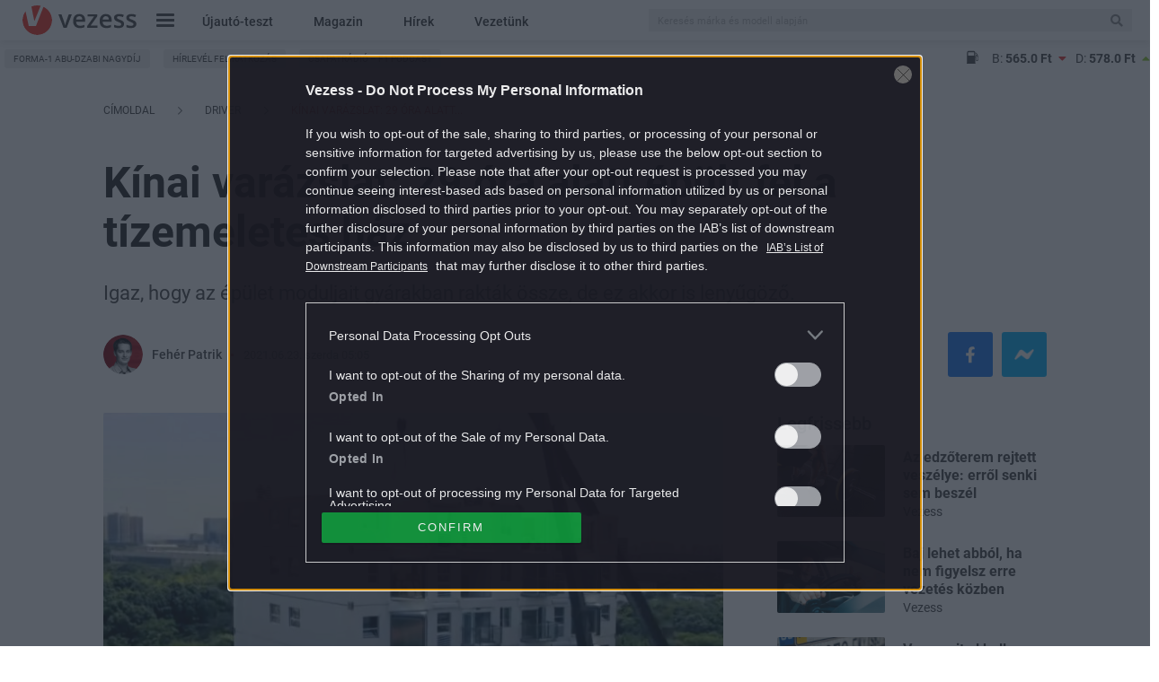

--- FILE ---
content_type: text/html; charset=utf-8
request_url: https://www.google.com/recaptcha/api2/aframe
body_size: 165
content:
<!DOCTYPE HTML><html><head><meta http-equiv="content-type" content="text/html; charset=UTF-8"></head><body><script nonce="fqNsW8EB6a96R6_LqYddlA">/** Anti-fraud and anti-abuse applications only. See google.com/recaptcha */ try{var clients={'sodar':'https://pagead2.googlesyndication.com/pagead/sodar?'};window.addEventListener("message",function(a){try{if(a.source===window.parent){var b=JSON.parse(a.data);var c=clients[b['id']];if(c){var d=document.createElement('img');d.src=c+b['params']+'&rc='+(localStorage.getItem("rc::a")?sessionStorage.getItem("rc::b"):"");window.document.body.appendChild(d);sessionStorage.setItem("rc::e",parseInt(sessionStorage.getItem("rc::e")||0)+1);localStorage.setItem("rc::h",'1769501942790');}}}catch(b){}});window.parent.postMessage("_grecaptcha_ready", "*");}catch(b){}</script></body></html>

--- FILE ---
content_type: text/css
request_url: https://www.vezess.hu/app/plugins/vezess-article-component-widgets/assets/css/vezess-article-component-widgets.css?ver=1767877866
body_size: 2092
content:
.dataTable.listTable{background-color:#fbfbfb;border:1px solid #e8e8e8;font-family:Roboto;font-size:16px;line-height:20px;margin-bottom:30px;width:100%}.dataTable.listTable .subtitle th{color:#878787;font-family:FranklinGothicURW-Boo,Roboto;font-size:17px;font-weight:400;line-height:1;margin-top:2px;padding:0 10px 8px}.dataTable.listTable .head th{color:#f1332b;font-family:FranklinGothicURW-Dem,Roboto;font-size:20px;font-weight:700;padding:10px}.dataTable.listTable td{padding:10px;vertical-align:top}.dataTable.listTable td:nth-child(2n){color:#333;margin-left:1px;margin-top:11px}.dataTable.listTable td:nth-child(2n) span .dataTable.listTable td:nth-child(2n) a{font-weight:400}.dataTable.listTable td:nth-child(2n+1) a,.dataTable.listTable td:nth-child(2n+1) span{font-weight:700}.dataTable.listTable .leiras p{line-height:20px;margin-top:5px}.dataTable.listTable td:nth-child(2n+1){color:#000;font-weight:700;min-width:120px}.dataTable.listTable tr:last-child td{padding-bottom:14px}.dataTable.listTable a{color:inherit;text-decoration:none}.dataTable.listTable a:hover{text-decoration:underline}.old-pros-cons-table{background-color:#fbfbfb!important;border:1px solid #e8e8e8!important;width:100%!important;border-collapse:collapse!important;margin-bottom:30px}.old-pros-cons-table tbody{border:none;display:block;float:left}.old-pros-cons-table td,.old-pros-cons-table tr{display:block!important;width:299px;float:left;overflow:hidden}.old-pros-cons-table tr{border:none;background:0 0!important}.old-pros-cons-table td{border:none!important;margin-top:10px}.old-pros-cons-table img{display:none!important}.old-pros-cons-table tr:first-child:after{content:"Mellette - Ellene"}.old-pros-cons-table tr:first-child{clear:both;width:90%;color:#f1332b;font-weight:700;font-size:20px;font-family:FranklinGothicURW-Dem,arial;padding:9px 10px 10px;line-height:1.4}.old-pros-cons-table tr td:first-child{background-image:url(../images/sprite_mellette_ellene.png);background-position:-133px -1px;width:132px!important;height:132px!important;float:none;position:relative;left:84px}.old-pros-cons-table tr td:first-child+td,.old-pros-cons-table tr td:nth-child(2){padding:14px 10px 26px}.old-pros-cons-table tr:first-child+tr+tr td:first-child,.old-pros-cons-table tr:nth-child(3) td:first-child{background-position:-133px -153px}.old-pros-cons-table ul{display:block;float:left}.old-pros-cons-table li{padding-left:14px;background-image:url(../images/nyilacska.png);background-repeat:no-repeat;background-position:0 5px;line-height:1.4;display:block;clear:left;float:left}.old-pros-cons-table font{color:#222}.old-pros-cons-table tr td div{margin:0!important;display:none}@media only screen and (max-width:999px){.old-pros-cons-table tr{position:relative!important;margin:0 13px;max-width:267px;clear:both}.old-pros-cons-table tr:first-child{width:80%;padding-left:0;padding-right:0;padding-bottom:0}.old-pros-cons-table tr:nth-child(3){border-top:3px solid #dfdfdf}.old-pros-cons-table tr td:first-child{width:68px!important;background-position:-4px 0;height:68px!important;float:left;margin:18px 7px 0 6px}.old-pros-cons-table tr:nth-child(2) td:nth-child(2){padding-bottom:11px;padding-top:11px}.old-pros-cons-table tr td:nth-child(2){float:left}.old-pros-cons-table tr:first-child+tr+tr td:first-child,.old-pros-cons-table tr:nth-child(3) td:first-child{background-position:-4px -76px}}.dashicons-align-center::before{display:block;content:"";background:url(../images/Vezess_WP_Article_Borders.png);height:20px;width:20px}.technical-data-sheet{padding:10px;overflow:hidden;font-family:Roboto;font-size:14px;border:1px solid #e8e8e8;background-color:#fbfbfb;margin:0 20px 20px 0;line-height:1.4;width:100%}.technical-data-sheet table{background:0 0;border:none;margin:5px 0 0;width:100%}.technical-data-sheet td{padding:4px 0;line-height:17px}.technical-data-sheet td:nth-child(1){text-align:left;font-weight:700}.technical-data-sheet td:nth-child(2){text-align:right}.technical-data-sheet h3{margin:0}.technical-data-sheet .title{font-size:20px;color:#f1332b;font-weight:700;font-family:FranklinGothicURW-Dem,Roboto;line-height:1.2}.technical-data-sheet .modell{color:#878787;font-size:17px;font-weight:400;line-height:1;display:block;text-decoration:none;font-family:FranklinGothicURW-Boo,Roboto;margin-bottom:5px}.article-content .article-body .technical-data-sheet img{margin:0}.article-table{background-color:#fbfbfb;border:1px solid #e8e8e8;font-family:Roboto;font-size:17px;line-height:21px;margin-bottom:30px;width:100%}.article-table .subtitle th{color:#878787;font-family:FranklinGothicURW-Boo,Roboto;font-size:17px;font-weight:400;line-height:1;margin-top:2px;padding:0 10px 8px}.article-table .head th{color:#f1332b;font-family:FranklinGothicURW-Dem,Roboto;font-size:20px;font-weight:700;padding:10px}.article-table td{padding:6px 10px;vertical-align:top}.article-table td:nth-child(2n) span .article-table td:nth-child(2n) a{font-weight:400}.article-table td:nth-child(2n+1) a,.article-table td:nth-child(2n+1) span{font-weight:700}.article-table .leiras p{line-height:20px;margin-top:5px}.article-table a{color:inherit;text-decoration:none}.article-table a:hover{text-decoration:underline}.proscons-table{font-size:17px}.proscons-table li{list-style-image:url(../images/article_table_bullet.png);margin-left:43px;line-height:1.4}.proscons-table td{width:50%;padding:0;background:0 0}.proscons-table ul{padding:10px;margin-bottom:5px}.proscons-table .icon{display:block!important;height:132px;width:132px;margin:10px auto}.proscons-table .pros .icon{background:url(../images/sprite_proscons.png) -133px 0}.proscons-table .cons .icon{background:url(../images/sprite_proscons.png) -133px -154px}@media screen and (max-width:720px){.proscons-table,.proscons-table tbody,.proscons-table td,.proscons-table tr,.proscons-table ul{display:block}.proscons-table td{clear:both;width:90%;margin:auto}.proscons-table td:first-child{border-bottom:2px solid #DFDFDF}.proscons-table .icon{width:68px;height:68px}.proscons-table .pros .icon{background-position:-4px 0}.proscons-table .cons .icon{background-position:-4px -77px}}.article-brief-table td:nth-child(2n+1){font-weight:700;min-width:120px}.article-brief-table tr:last-child td{padding-bottom:14px}.article-brief-table td:nth-child(2n){color:#333;margin-left:1px;margin-top:11px}.article_box_border,.article_box_border_left,.article_box_border_right{background-color:#eee;margin-bottom:40px;padding:25px 15px 20px}.article_box_border_left,.article_box_border_right{width:48%}.article_box_border_left{float:left;margin-right:10px}.article_box_border_right{float:right;margin-left:10px}.article_box_border .article_solidheader h2,.article_box_border .article_solidheader h3,.article_box_border_left .article_solidheader h2,.article_box_border_left .article_solidheader h3,.article_box_border_right .article_solidheader h2,.article_box_border_right .article_solidheader h3{margin:0 0 15px;padding:0;background:0 0;color:#000;font-weight:700;line-height:1.4}.article_box_border .article_solidheader h2,.article_box_border_left .article_solidheader h2,.article_box_border_right .article_solidheader h2{font-size:22px}.article_box_border .article_solidheader h3,.article_box_border_left .article_solidheader h3,.article_box_border_right .article_solidheader h3{font-size:18px}.article_box_left{width:50%;float:left}.article_box_right{width:50%;float:right}.article_box_right .kepalairas{display:none}.beforeAfterSlider,.layerSlider{position:relative;width:100%;cursor:ew-resize;margin:30px 0}.beforeAfterSlider.portrait,.layerSlider.portrait{max-width:380px;margin:0 auto}.beforeAfterSlider.portrait,.layerSlider .baseImage{position:relative}.beforeAfterSlider .baseImage>img,.layerSlider .baseImage>img{width:100%;opacity:0;margin:0}.beforeAfterSlider .layer,.layerSlider .layer{width:50%;overflow:hidden;border-right:2px solid #000;position:absolute;bottom:0;left:0;opacity:0}.cikk-content .cikk-body .beforeAfterSlider img,.cikk-content .cikk-body .layerSlider img{margin:0}.beforeAfterSlider .layer img,.layerSlider .layer img{width:0;max-width:none!important;margin:0}.beforeAfterSlider .indicator,.layerSlider .indicator{position:absolute;border-radius:5px;background:#dfdfdf;opacity:.5;padding:5px}


--- FILE ---
content_type: text/vtt
request_url: https://cdn.jwplayer.com/strips/v8TjPNWF-120.vtt
body_size: 658
content:
WEBVTT

00:00.000 --> 00:10.697
v8TjPNWF-120.jpg#xywh=0,0,120,67

00:10.697 --> 00:21.395
v8TjPNWF-120.jpg#xywh=120,0,120,67

00:21.395 --> 00:32.093
v8TjPNWF-120.jpg#xywh=240,0,120,67

00:32.093 --> 00:42.790
v8TjPNWF-120.jpg#xywh=360,0,120,67

00:42.790 --> 00:53.488
v8TjPNWF-120.jpg#xywh=0,67,120,67

00:53.488 --> 01:04.186
v8TjPNWF-120.jpg#xywh=120,67,120,67

01:04.186 --> 01:14.884
v8TjPNWF-120.jpg#xywh=240,67,120,67

01:14.884 --> 01:25.581
v8TjPNWF-120.jpg#xywh=360,67,120,67

01:25.581 --> 01:36.279
v8TjPNWF-120.jpg#xywh=0,134,120,67

01:36.279 --> 01:46.977
v8TjPNWF-120.jpg#xywh=120,134,120,67

01:46.977 --> 01:57.674
v8TjPNWF-120.jpg#xywh=240,134,120,67

01:57.674 --> 02:08.372
v8TjPNWF-120.jpg#xywh=360,134,120,67

02:08.372 --> 02:19.070
v8TjPNWF-120.jpg#xywh=0,201,120,67

02:19.070 --> 02:29.768
v8TjPNWF-120.jpg#xywh=120,201,120,67

02:29.768 --> 02:40.465
v8TjPNWF-120.jpg#xywh=240,201,120,67

02:40.465 --> 02:51.163
v8TjPNWF-120.jpg#xywh=360,201,120,67

02:51.163 --> 03:01.861
v8TjPNWF-120.jpg#xywh=0,268,120,67

03:01.861 --> 03:12.559
v8TjPNWF-120.jpg#xywh=120,268,120,67

03:12.559 --> 03:23.256
v8TjPNWF-120.jpg#xywh=240,268,120,67

03:23.256 --> 03:33.954
v8TjPNWF-120.jpg#xywh=360,268,120,67

03:33.954 --> 03:44.652
v8TjPNWF-120.jpg#xywh=0,335,120,67

03:44.652 --> 03:55.349
v8TjPNWF-120.jpg#xywh=120,335,120,67

03:55.349 --> 04:06.047
v8TjPNWF-120.jpg#xywh=240,335,120,67

04:06.047 --> 04:16.745
v8TjPNWF-120.jpg#xywh=360,335,120,67

04:16.745 --> 04:27.443
v8TjPNWF-120.jpg#xywh=0,402,120,67

04:27.443 --> 04:38.140
v8TjPNWF-120.jpg#xywh=120,402,120,67

04:38.140 --> 04:48.838
v8TjPNWF-120.jpg#xywh=240,402,120,67

04:48.838 --> 04:59.536
v8TjPNWF-120.jpg#xywh=360,402,120,67

04:59.536 --> 05:10.233
v8TjPNWF-120.jpg#xywh=0,469,120,67

05:10.233 --> 05:20.931
v8TjPNWF-120.jpg#xywh=120,469,120,67

05:20.931 --> 05:31.629
v8TjPNWF-120.jpg#xywh=240,469,120,67

05:31.629 --> 05:42.327
v8TjPNWF-120.jpg#xywh=360,469,120,67

05:42.327 --> 05:53.024
v8TjPNWF-120.jpg#xywh=0,536,120,67

05:53.024 --> 06:03.722
v8TjPNWF-120.jpg#xywh=120,536,120,67

06:03.722 --> 06:14.420
v8TjPNWF-120.jpg#xywh=240,536,120,67

06:14.420 --> 06:25.118
v8TjPNWF-120.jpg#xywh=360,536,120,67

06:25.118 --> 06:35.815
v8TjPNWF-120.jpg#xywh=0,603,120,67

06:35.815 --> 06:46.513
v8TjPNWF-120.jpg#xywh=120,603,120,67

06:46.513 --> 06:57.211
v8TjPNWF-120.jpg#xywh=240,603,120,67

06:57.211 --> 07:07.908
v8TjPNWF-120.jpg#xywh=360,603,120,67

07:07.908 --> 07:18.606
v8TjPNWF-120.jpg#xywh=0,670,120,67

07:18.606 --> 07:29.304
v8TjPNWF-120.jpg#xywh=120,670,120,67

07:29.304 --> 07:40.002
v8TjPNWF-120.jpg#xywh=240,670,120,67

07:40.002 --> 07:50.699
v8TjPNWF-120.jpg#xywh=360,670,120,67

07:50.699 --> 08:01.397
v8TjPNWF-120.jpg#xywh=0,737,120,67

08:01.397 --> 08:12.095
v8TjPNWF-120.jpg#xywh=120,737,120,67

08:12.095 --> 08:22.792
v8TjPNWF-120.jpg#xywh=240,737,120,67

08:22.792 --> 08:33.490
v8TjPNWF-120.jpg#xywh=360,737,120,67

08:33.490 --> 08:44.188
v8TjPNWF-120.jpg#xywh=0,804,120,67

08:44.188 --> 08:54.886
v8TjPNWF-120.jpg#xywh=120,804,120,67

08:54.886 --> 09:05.583
v8TjPNWF-120.jpg#xywh=240,804,120,67

09:05.583 --> 09:16.281
v8TjPNWF-120.jpg#xywh=360,804,120,67

09:16.281 --> 09:26.979
v8TjPNWF-120.jpg#xywh=0,871,120,67

09:26.979 --> 09:37.677
v8TjPNWF-120.jpg#xywh=120,871,120,67

09:37.677 --> 09:48.374
v8TjPNWF-120.jpg#xywh=240,871,120,67

09:48.374 --> 09:59.072
v8TjPNWF-120.jpg#xywh=360,871,120,67

09:59.072 --> 10:09.770
v8TjPNWF-120.jpg#xywh=0,938,120,67

10:09.770 --> 10:20.467
v8TjPNWF-120.jpg#xywh=120,938,120,67

10:20.467 --> 10:31.165
v8TjPNWF-120.jpg#xywh=240,938,120,67

10:31.165 --> 10:41.863
v8TjPNWF-120.jpg#xywh=360,938,120,67

10:41.863 --> 10:52.561
v8TjPNWF-120.jpg#xywh=0,1005,120,67

10:52.561 --> 11:03.258
v8TjPNWF-120.jpg#xywh=120,1005,120,67

11:03.258 --> 11:13.956
v8TjPNWF-120.jpg#xywh=240,1005,120,67

11:13.956 --> 11:24.654
v8TjPNWF-120.jpg#xywh=360,1005,120,67

11:24.654 --> 11:35.351
v8TjPNWF-120.jpg#xywh=0,1072,120,67

11:35.351 --> 11:46.049
v8TjPNWF-120.jpg#xywh=120,1072,120,67

11:46.049 --> 11:56.747
v8TjPNWF-120.jpg#xywh=240,1072,120,67

11:56.747 --> 12:07.445
v8TjPNWF-120.jpg#xywh=360,1072,120,67

12:07.445 --> 12:18.142
v8TjPNWF-120.jpg#xywh=0,1139,120,67

12:18.142 --> 12:28.840
v8TjPNWF-120.jpg#xywh=120,1139,120,67

12:28.840 --> 12:39.538
v8TjPNWF-120.jpg#xywh=240,1139,120,67

12:39.538 --> 12:50.236
v8TjPNWF-120.jpg#xywh=360,1139,120,67

12:50.236 --> 13:00.933
v8TjPNWF-120.jpg#xywh=0,1206,120,67

13:00.933 --> 13:11.631
v8TjPNWF-120.jpg#xywh=120,1206,120,67

13:11.631 --> 13:22.329
v8TjPNWF-120.jpg#xywh=240,1206,120,67

13:22.329 --> 13:33.026
v8TjPNWF-120.jpg#xywh=360,1206,120,67

13:33.026 --> 13:43.724
v8TjPNWF-120.jpg#xywh=0,1273,120,67

13:43.724 --> 13:54.422
v8TjPNWF-120.jpg#xywh=120,1273,120,67

13:54.422 --> 14:05.120
v8TjPNWF-120.jpg#xywh=240,1273,120,67

14:05.120 --> 14:15.817
v8TjPNWF-120.jpg#xywh=360,1273,120,67

